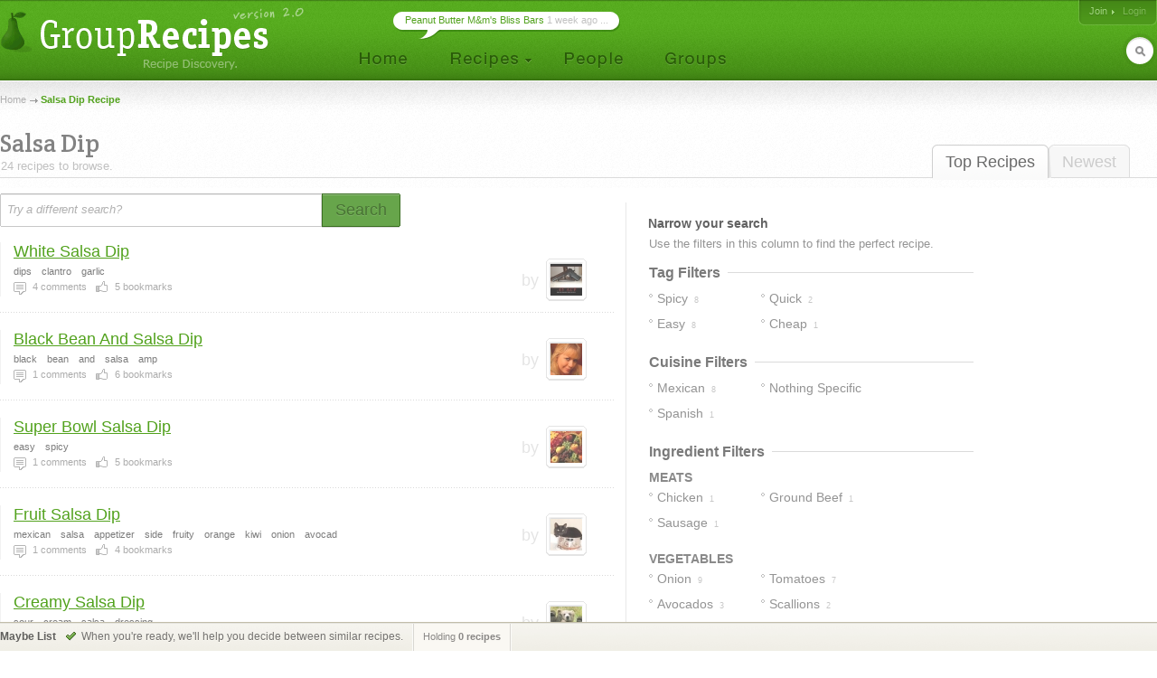

--- FILE ---
content_type: text/html; charset=UTF-8
request_url: http://www.grouprecipes.com/salsa-dip
body_size: 9026
content:






		<!DOCTYPE html PUBLIC "-//W3C//DTD XHTML 1.0 Transitional//EN" "http://www.w3.org/TR/xhtml1/DTD/xhtml1-transitional.dtd">
		<html xmlns="http://www.w3.org/1999/xhtml" lang="en" xml:lang="en">
		<head>
		<title>Salsa Dip Recipe | Group Recipes</title>
<meta name="description" content="Our most trusted Salsa Dip recipes. Reviewed by millions of home cooks." />
<meta http-equiv="content-type" content="text/html; charset=utf-8" />
<link rel="icon" href="/images/_site/g.ico"/>
<link href="http://s0.grouprecipes.com/css/v1745886265/base.css" rel="stylesheet" type="text/css"  />

			<!--[if IE]>
				<link rel="stylesheet" type="text/css" href="/css/v1745448314/ie.css" />
			<![endif]-->
			<!--[if IE 7]>
				<link rel="stylesheet" type="text/css" href="/css/v1745448314/ie7.css" />
			<![endif]-->
		<link rel="stylesheet" href="https://fonts.googleapis.com/css2?family=Crete+Round:ital@0;1&display=swap" />

		<script type="text/javascript">
			
			var _gaq = _gaq || [];
			_gaq.push(['_setAccount', 'UA-17064819-1']);
			_gaq.push(['_trackPageview']);
			
			(function() {
			var ga = document.createElement('script'); ga.type = 'text/javascript'; ga.async = true;
			ga.src = ('https:' == document.location.protocol ? 'https://ssl' : 'http://www') + '.google-analytics.com/ga.js';
			var s = document.getElementsByTagName('script')[0]; s.parentNode.insertBefore(ga, s);
			})();
			
		</script>
		
</head>
<body id="portal_srp" class="srp">
	
		
				 	<!-- Ad Header
		<div id="ad_header" class="leaderboard_stable">
			<div class="ad">
			    <div id='adtag-leaderboard-2'>
				    <script type='text/javascript'>
				    	googletag.cmd.push(function() { googletag.display('adtag-leaderboard-2'); });
				    </script>
			    </div>
			</div>
		</div>
		 -->
				
		<!-- Header -->
		<div id="body_wrap">
			<div id="header">
	        	<a class="home" href="/" title="To the Homepage!"></a>
				    
		<ul id="nav">
			<li class="home"><a href="/"></a></li>
			<li class="recipes">
				<a href="#"></a>
                <div id="subnav">

	                <var class="r"></var>
                    <var class="b"></var>

                    <div>
                        <ul>
                            <li><a href="/directory">Categories</a></li>
                            <li><a href="/search">Search</a></li>
                            <li><a href="/bookmarks">Your Bookmarks</a></li>
                            <li class="menu_divider"></li>
                            <li><a href="/upload">Upload a Recipe</a></li>
                        </ul>
                    </div>
                </div>    
			</li>
			<li class="people"><a href="/people"></a></li>
			<li class="groups"><a href="/groups"></a></li>
		</ul>
	    
		<div id="header_login">
			<span>
            	                <a href="/join" class="signup">Join</a>
                                
					                <em><a class="login" href="/login">Login</a></em>
                			</span>
		</div>
        
        	    
		<form id="header_search" action="/search" method="post">
			<span><input type="text" name="keywords" autocomplete="off" /></span>
			<em></em>
			<input type="hidden" name="search_what" value="all" />
		</form>
							<div class="bubble">
        	<span><a href="http://www.grouprecipes.com/145479/peanut-butter-mms-bliss-bars.html">Peanut Butter M&amp;m's Bliss Bars</a> 1 week ago ...</span>
        </div>
				</div>
		<!-- Body wrap closed in Footer() -->
				
		<dl id="pop_inspiration" class="pop_inline open">
            <dd>
            	<div class="wrap">
                	<h6>Search Inspiration</h6>
                	<p class="desc">No idea what to search for? Start browsing till you find something.</p>
                	
                	<ul class="ideas tags">
                								<li><a href="http://www.grouprecipes.com/graham-cracker-cake">graham cracker cake recipe</a></li>
												<li><a href="http://www.grouprecipes.com/chinese-chicken">chinese recipe chicken</a></li>
												<li><a href="http://www.grouprecipes.com/frosted-cranberry-salad">frosted cranberry salad</a></li>
												<li><a href="http://www.grouprecipes.com/peppermint-brownies">peppermint brownies</a></li>
												<li><a href="http://www.grouprecipes.com/frosted-bon-bon">frosted bon bon recipe</a></li>
												<li><a href="http://www.grouprecipes.com/frosting-with-powdered-sugar-and-milk">frosting with powdered sugar and milk</a></li>
												<li><a href="http://www.grouprecipes.com/chocolate-lace-cookies">recipe for chocolate lace cookies</a></li>
												<li><a href="http://www.grouprecipes.com/chicken-bok-choy">chicken bok choy</a></li>
						                	</ul>
				</div>
				
				<var class="tr"></var>
            	<var class="bl"></var>
            </dd>
        </dl>
	    
	<div id="content">
		
		<!-- Breadcrumb -->
    	<div class="breadcrumb">
    		<a href="/">Home</a> <h1>Salsa Dip Recipe</h1>		</div>
		
		<!-- Sort Tabs -->
        <ul class="tabs">
        	<li class="on l edge"><a href="http://www.grouprecipes.com/salsa-dip">Top Recipes</a></li>
            <li ><a href="http://www.grouprecipes.com/salsa-dip/newest">Newest</a></li>
        </ul>
        
		<!-- Heading -->
        <div class="heading">
			<h2 class="srp_heading">Salsa Dip</h2>
        	
        	<small>24 recipes to browse.</small>
        </div>

        
        <!-- Filter Trail -->
                
		<div id="main">
			
			<!-- Ridge -->
			<div class="ridge">
	            <div class="content"></div>
	        </div>
	        
	        <!-- Search Bar -->
        	<form id="searchbar" class="searchbar" action="/search" method="post">
	        	<input id="kw_field" class="search_field field_tip" name="keywords" type="text" autocomplete="off" title="Try a different search?" value="Try a different search?" />
            	<a id="search_btn" class="button_big on_field" href="#"><span>Search</span></a>	
        	</form>
			
			<!-- Filters: These are going to be moved to the sidebar
        	<div class="ridge">
	            <div class="content">
                    <ul>
                        Pros
                        Photos Only
                        People I Follow
                    </ul>
				</div>
            </div>
        	-->
        	
			<!-- Main Column -->
            <div class="main">
            	
            	<!-- Sub-Categories -->
            	            	
            	<!-- Feature Header -->
            	
	            <!-- Recipe Stream -->
	            <div class="top">
	            	
		            <!-- Recipe List -->
					<ul class="recipe_stream">        <li class="  ">
        	
        	<!-- New User - Trusted & Filters Messsage -->
        	        	
        	<!-- Featured Recipe w/Photo -->
        	        	<!-- No Featured Photo, Normal Listing -->
        	
        		<div class="photos">
	                	                
	                <p class="user">
	                	by <span class="img_placeholder" title="src=http://s2.grouprecipes.com/images/users/35/2dc4a80b5ea755cc2f6eb06084ca805934253.jpg&class=user photo_35"></span>
	                </p>
	            </div>
        		
	            <div class="body">
	            	
	            	<!-- Title -->
	                <h4>
	                	<a href="http://www.grouprecipes.com/9997/white-salsa-dip.html">White Salsa Dip</a>
	                		            	</h4>

	                <!-- Tags -->
	                <em class="tags"><strong>dips</strong><strong>clantro</strong><strong>garlic</strong></em>
	                
	                <!-- Stats -->
	                <ul class="stats">
	                    <li class="comments"><strong>4</strong> comments</li> 
	                    <li class="likes"><strong>5</strong> bookmarks</li> 
	                    	                    	                </ul>
	                
	            </div>
	            
                        
            <!-- Delete Link -->
                        <span class="hr"></span>
        </li>
        <li class="  ">
        	
        	<!-- New User - Trusted & Filters Messsage -->
        	        	
        	<!-- Featured Recipe w/Photo -->
        	        	<!-- No Featured Photo, Normal Listing -->
        	
        		<div class="photos">
	                	                
	                <p class="user">
	                	by <span class="img_placeholder" title="src=http://s1.grouprecipes.com/images/users/35/264b38dd1cf39b3139beb0b9c354ba8b.jpg&class=user photo_35"></span>
	                </p>
	            </div>
        		
	            <div class="body">
	            	
	            	<!-- Title -->
	                <h4>
	                	<a href="http://www.grouprecipes.com/84598/black-bean-and-salsa-dip.html">Black Bean And Salsa Dip</a>
	                		            	</h4>

	                <!-- Tags -->
	                <em class="tags"><strong>black</strong><strong>bean</strong><strong>and</strong><strong>salsa</strong><strong>amp</strong></em>
	                
	                <!-- Stats -->
	                <ul class="stats">
	                    <li class="comments"><strong>1</strong> comments</li> 
	                    <li class="likes"><strong>6</strong> bookmarks</li> 
	                    	                    	                </ul>
	                
	            </div>
	            
                        
            <!-- Delete Link -->
                        <span class="hr"></span>
        </li>
        <li class="  ">
        	
        	<!-- New User - Trusted & Filters Messsage -->
        	        	
        	<!-- Featured Recipe w/Photo -->
        	        	<!-- No Featured Photo, Normal Listing -->
        	
        		<div class="photos">
	                	                
	                <p class="user">
	                	by <span class="img_placeholder" title="src=http://s1.grouprecipes.com/images/users/35/5468eeba7a78fd9b1ac2296835a3ce64.jpg&class=user photo_35"></span>
	                </p>
	            </div>
        		
	            <div class="body">
	            	
	            	<!-- Title -->
	                <h4>
	                	<a href="http://www.grouprecipes.com/110210/super-bowl-salsa-dip.html">Super Bowl Salsa Dip</a>
	                		            	</h4>

	                <!-- Tags -->
	                <em class="tags"><strong>easy</strong><strong>spicy</strong></em>
	                
	                <!-- Stats -->
	                <ul class="stats">
	                    <li class="comments"><strong>1</strong> comments</li> 
	                    <li class="likes"><strong>5</strong> bookmarks</li> 
	                    	                    	                </ul>
	                
	            </div>
	            
                        
            <!-- Delete Link -->
                        <span class="hr"></span>
        </li>
        <li class="  ">
        	
        	<!-- New User - Trusted & Filters Messsage -->
        	        	
        	<!-- Featured Recipe w/Photo -->
        	        	<!-- No Featured Photo, Normal Listing -->
        	
        		<div class="photos">
	                	                
	                <p class="user">
	                	by <span class="img_placeholder" title="src=http://s2.grouprecipes.com/images/users/35/c547a5c3683fda106c46acc7c0dd489b6404212.jpg&class=user photo_35"></span>
	                </p>
	            </div>
        		
	            <div class="body">
	            	
	            	<!-- Title -->
	                <h4>
	                	<a href="http://www.grouprecipes.com/2209/fruit-salsa-dip.html">Fruit Salsa Dip</a>
	                		            	</h4>

	                <!-- Tags -->
	                <em class="tags"><strong>mexican</strong><strong>salsa</strong><strong>appetizer</strong><strong>side</strong><strong>fruity</strong><strong>orange</strong><strong>kiwi</strong><strong>onion</strong><strong>avocad</strong></em>
	                
	                <!-- Stats -->
	                <ul class="stats">
	                    <li class="comments"><strong>1</strong> comments</li> 
	                    <li class="likes"><strong>4</strong> bookmarks</li> 
	                    	                    	                </ul>
	                
	            </div>
	            
                        
            <!-- Delete Link -->
                        <span class="hr"></span>
        </li>
        <li class="  ">
        	
        	<!-- New User - Trusted & Filters Messsage -->
        	        	
        	<!-- Featured Recipe w/Photo -->
        	        	<!-- No Featured Photo, Normal Listing -->
        	
        		<div class="photos">
	                	                
	                <p class="user">
	                	by <span class="img_placeholder" title="src=http://s1.grouprecipes.com/images/users/35/7ab24f36441e3e1394abe7009eee46156408458.jpg&class=user photo_35"></span>
	                </p>
	            </div>
        		
	            <div class="body">
	            	
	            	<!-- Title -->
	                <h4>
	                	<a href="http://www.grouprecipes.com/116087/creamy-salsa-dip.html">Creamy Salsa Dip</a>
	                		            	</h4>

	                <!-- Tags -->
	                <em class="tags"><strong>sour</strong><strong>cream</strong><strong>salsa</strong><strong>dressing</strong></em>
	                
	                <!-- Stats -->
	                <ul class="stats">
	                    <li class="comments"><strong>4</strong> comments</li> 
	                    <li class="likes"><strong>2</strong> bookmarks</li> 
	                    	                    	                </ul>
	                
	            </div>
	            
                        
            <!-- Delete Link -->
                        <span class="hr"></span>
        </li>
        <li class="  ">
        	
        	<!-- New User - Trusted & Filters Messsage -->
        	        	
        	<!-- Featured Recipe w/Photo -->
        	        	<!-- No Featured Photo, Normal Listing -->
        	
        		<div class="photos">
	                	                
	                <p class="user">
	                	by <span class="img_placeholder" title="src=http://s2.grouprecipes.com/images/users/35/ea4810fd4be73782eb80efbcd76a3d884134475.jpg&class=user photo_35"></span>
	                </p>
	            </div>
        		
	            <div class="body">
	            	
	            	<!-- Title -->
	                <h4>
	                	<a href="http://www.grouprecipes.com/21163/salsa-dipped-chicken-enchiladas.html">Salsa Dipped Chicken Enchiladas</a>
	                		            	</h4>

	                <!-- Tags -->
	                <em class="tags"><strong>chicken</strong><strong>texmex</strong><strong>cheesy</strong><strong>salsa</strong><strong>zesty</strong><strong>filling</strong><strong>meaty</strong><strong>yummy</strong></em>
	                
	                <!-- Stats -->
	                <ul class="stats">
	                    <li class="comments"><strong>4</strong> comments</li> 
	                    <li class="likes"><strong>9</strong> bookmarks</li> 
	                    	                    	                </ul>
	                
	            </div>
	            
                        
            <!-- Delete Link -->
                        <span class="hr"></span>
        </li>
        <li class="  ">
        	
        	<!-- New User - Trusted & Filters Messsage -->
        	        	
        	<!-- Featured Recipe w/Photo -->
        	        	<!-- No Featured Photo, Normal Listing -->
        	
        		<div class="photos">
	                	                
	                <p class="user">
	                	by <span class="img_placeholder" title="src=http://s2.grouprecipes.com/images/users/35/baba4610c4213a95ccd6c40f2665688c509468.jpg&class=user photo_35"></span>
	                </p>
	            </div>
        		
	            <div class="body">
	            	
	            	<!-- Title -->
	                <h4>
	                	<a href="http://www.grouprecipes.com/35501/velveeta-salsa-dip.html">Velveeta Salsa Dip</a>
	                		            	</h4>

	                <!-- Tags -->
	                <em class="tags"><strong>velveeta</strong><strong>salsa</strong><strong>dip</strong></em>
	                
	                <!-- Stats -->
	                <ul class="stats">
	                    <li class="comments"><strong>3</strong> comments</li> 
	                    <li class="likes"><strong>1</strong> bookmarks</li> 
	                    	                    	                </ul>
	                
	            </div>
	            
                        
            <!-- Delete Link -->
                        <span class="hr"></span>
        </li>
        <li class="  ">
        	
        	<!-- New User - Trusted & Filters Messsage -->
        	        	
        	<!-- Featured Recipe w/Photo -->
        	        	<!-- No Featured Photo, Normal Listing -->
        	
        		<div class="photos">
	                	                
	                <p class="user">
	                	by <span class="img_placeholder" title="src=http://s2.grouprecipes.com/images/users/35/6ffff57e0c6fa9a8f2a90dca1cf3d298393061.jpg&class=user photo_35"></span>
	                </p>
	            </div>
        		
	            <div class="body">
	            	
	            	<!-- Title -->
	                <h4>
	                	<a href="http://www.grouprecipes.com/112124/mexican-salsa-dip.html">Mexican Salsa Dip</a>
	                		            	</h4>

	                <!-- Tags -->
	                <em class="tags"><strong>mexican</strong><strong>spicy</strong></em>
	                
	                <!-- Stats -->
	                <ul class="stats">
	                    <li class="comments"><strong>5</strong> comments</li> 
	                    <li class="likes"><strong>6</strong> bookmarks</li> 
	                    	                    	                </ul>
	                
	            </div>
	            
                        
            <!-- Delete Link -->
                        <span class="hr"></span>
        </li>
        <li class="  ">
        	
        	<!-- New User - Trusted & Filters Messsage -->
        	        	
        	<!-- Featured Recipe w/Photo -->
        	        	<!-- No Featured Photo, Normal Listing -->
        	
        		<div class="photos">
	                	                
	                <p class="user">
	                	by <span class="img_placeholder" title="src=http://s1.grouprecipes.com/images/users/35/e9682757f569e9569c17a5038d9694039992366.jpg&class=user photo_35"></span>
	                </p>
	            </div>
        		
	            <div class="body">
	            	
	            	<!-- Title -->
	                <h4>
	                	<a href="http://www.grouprecipes.com/65337/simple-creamy-salsa-dip.html">Simple Creamy Salsa Dip</a>
	                		            	</h4>

	                <!-- Tags -->
	                <em class="tags"><strong>easy</strong><strong>dip</strong><strong>salsa</strong><strong>cream</strong><strong>cheese</strong></em>
	                
	                <!-- Stats -->
	                <ul class="stats">
	                    <li class="comments"><strong>1</strong> comments</li> 
	                    <li class="likes"><strong>3</strong> bookmarks</li> 
	                    	                    	                </ul>
	                
	            </div>
	            
                        
            <!-- Delete Link -->
                        <span class="hr"></span>
        </li>
        <li class="  ">
        	
        	<!-- New User - Trusted & Filters Messsage -->
        	        	
        	<!-- Featured Recipe w/Photo -->
        	        	<!-- No Featured Photo, Normal Listing -->
        	
        		<div class="photos">
	                	                
	                <p class="user">
	                	by <span class="img_placeholder" title="src=http://s2.grouprecipes.com/images/users/35/2fe5a20dd05ebb0697c9de41ca6c76f83108018.gif&class=user photo_35"></span>
	                </p>
	            </div>
        		
	            <div class="body">
	            	
	            	<!-- Title -->
	                <h4>
	                	<a href="http://www.grouprecipes.com/34031/cheesy-salsa-dip.html">Cheesy Salsa Dip</a>
	                		            	</h4>

	                <!-- Tags -->
	                <em class="tags"><strong>mexican</strong><strong>salsa</strong><strong>easy</strong><strong>to</strong><strong>taste</strong></em>
	                
	                <!-- Stats -->
	                <ul class="stats">
	                    <li class="comments"><strong>3</strong> comments</li> 
	                    <li class="likes"><strong>3</strong> bookmarks</li> 
	                    	                    	                </ul>
	                
	            </div>
	            
                        
            <!-- Delete Link -->
                        <span class="hr"></span>
        </li>
        <li class="  ">
        	
        	<!-- New User - Trusted & Filters Messsage -->
        	        	
        	<!-- Featured Recipe w/Photo -->
        	        	<!-- No Featured Photo, Normal Listing -->
        	
        		<div class="photos">
	                	                
	                <p class="user">
	                	by <span class="img_placeholder" title="src=http://s1.grouprecipes.com/images/users/35/c487524e0dbb1c990c6509b1e07de5519302411.jpg&class=user photo_35"></span>
	                </p>
	            </div>
        		
	            <div class="body">
	            	
	            	<!-- Title -->
	                <h4>
	                	<a href="http://www.grouprecipes.com/110722/peach-salsa-dip.html">Peach Salsa Dip</a>
	                		            	</h4>

	                <!-- Tags -->
	                <em class="tags"><strong>peach</strong><strong>salsa</strong><strong>dip</strong><strong>tortilla</strong><strong>chips</strong><strong>renfros</strong><strong>tasty</strong><strong>zesty</strong><strong>cheezy</strong><strong>cr</strong></em>
	                
	                <!-- Stats -->
	                <ul class="stats">
	                    <li class="comments"><strong>1</strong> comments</li> 
	                    <li class="likes"><strong>2</strong> bookmarks</li> 
	                    	                    	                </ul>
	                
	            </div>
	            
                        
            <!-- Delete Link -->
                        <span class="hr"></span>
        </li>
        <li class="  ">
        	
        	<!-- New User - Trusted & Filters Messsage -->
        	        	
        	<!-- Featured Recipe w/Photo -->
        	        	<!-- No Featured Photo, Normal Listing -->
        	
        		<div class="photos">
	                	                
	                <p class="user">
	                	by <span class="img_placeholder" title="src=http://s2.grouprecipes.com/images/users/35/7741ffe312f2a3d81876e767694c45f31855622.jpg&class=user photo_35"></span>
	                </p>
	            </div>
        		
	            <div class="body">
	            	
	            	<!-- Title -->
	                <h4>
	                	<a href="http://www.grouprecipes.com/83413/salsa-dip-in-bread-bowl.html">Salsa Dip In Bread Bowl</a>
	                		            	</h4>

	                <!-- Tags -->
	                <em class="tags"><strong>salsa</strong><strong>cheddar</strong><strong>cheese</strong><strong>dip</strong><strong>hot</strong><strong>bread</strong><strong>bowl</strong></em>
	                
	                <!-- Stats -->
	                <ul class="stats">
	                    <li class="comments"><strong>2</strong> comments</li> 
	                    <li class="likes"><strong>3</strong> bookmarks</li> 
	                    	                    	                </ul>
	                
	            </div>
	            
                        
            <!-- Delete Link -->
                        <span class="hr"></span>
        </li>
        <li class="  ">
        	
        	<!-- New User - Trusted & Filters Messsage -->
        	        	
        	<!-- Featured Recipe w/Photo -->
        	        	<!-- No Featured Photo, Normal Listing -->
        	
        		<div class="photos">
	                	                
	                <p class="user">
	                	by <span class="img_placeholder" title="src=http://s2.grouprecipes.com/images/users/35/baba4610c4213a95ccd6c40f2665688c509468.jpg&class=user photo_35"></span>
	                </p>
	            </div>
        		
	            <div class="body">
	            	
	            	<!-- Title -->
	                <h4>
	                	<a href="http://www.grouprecipes.com/35500/philadelphia-salsa-dip.html">Philadelphia Salsa Dip</a>
	                		            	</h4>

	                <!-- Tags -->
	                <em class="tags"><strong>philadelphia</strong><strong>salsa</strong><strong>dip</strong></em>
	                
	                <!-- Stats -->
	                <ul class="stats">
	                    <li class="comments"><strong>0</strong> comments</li> 
	                    <li class="likes"><strong>3</strong> bookmarks</li> 
	                    	                    	                </ul>
	                
	            </div>
	            
                        
            <!-- Delete Link -->
                        <span class="hr"></span>
        </li>
        <li class="  ">
        	
        	<!-- New User - Trusted & Filters Messsage -->
        	        	
        	<!-- Featured Recipe w/Photo -->
        	        	<!-- No Featured Photo, Normal Listing -->
        	
        		<div class="photos">
	                	                
	                <p class="user">
	                	by <span class="img_placeholder" title="src=http://s1.grouprecipes.com/images/users/35/101e220c6d15f28d1b2028ca0b612310.jpg&class=user photo_35"></span>
	                </p>
	            </div>
        		
	            <div class="body">
	            	
	            	<!-- Title -->
	                <h4>
	                	<a href="http://www.grouprecipes.com/37420/cheeseeee-salsa-dip.html">Cheeseeee Salsa Dip</a>
	                		            	</h4>

	                <!-- Tags -->
	                <em class="tags"><strong>easy</strong><strong>creamy</strong><strong>spicey</strong><strong>velveeta</strong><strong>salsa</strong></em>
	                
	                <!-- Stats -->
	                <ul class="stats">
	                    <li class="comments"><strong>1</strong> comments</li> 
	                    <li class="likes"><strong>3</strong> bookmarks</li> 
	                    	                    	                </ul>
	                
	            </div>
	            
                        
            <!-- Delete Link -->
                        <span class="hr"></span>
        </li>
</ul>					
					<!-- More Link -->
										
					<!-- Pagination -->
										<ul class="pagination"><li class="on"><a href="javascript:;"><span>1</span></a></li><li><a href="http://www.grouprecipes.com/salsa-dip/all/2"><span>2</span></a></li><li class="next"><a href="http://www.grouprecipes.com/salsa-dip/all/2"><span>Next &rarr;</span></a></li></ul>										
	            </div>
				
            </div>
        	
            <!-- Right Column -->
            <div class="column">
            
            	<h5>Narrow your search</h5>
                
                <div class="content">
                	
                	<!-- Common Filters -->
                	<div class="common">
                		Use the filters in this column to find the perfect recipe. 
                	</div>
                	
                	<!-- Subcategories -->
                	                	
                	 
                	<!-- Tag Filters -->
                	                	<div class="box">
                		<h6><span>Tag Filters</span> <hr/></h6>
                		
                		<ul class="filter_list single tag_filters">
                			
                			                			                			
                				                				                				                				
                				<li class=" " title="&quot;Spicy&quot; in 8 recipes"><a href="http://www.grouprecipes.com/salsa-dip/tags:spicy"><span>spicy</span> <em>8</em></a></li>
                			
                			                			                			
                				                				                				                				
                				<li class="edge " title="&quot;Quick&quot; in 2 recipes"><a href="http://www.grouprecipes.com/salsa-dip/tags:quick"><span>quick</span> <em>2</em></a></li>
                			
                			                			                			
                				                				                				                				
                				<li class=" " title="&quot;Easy&quot; in 8 recipes"><a href="http://www.grouprecipes.com/salsa-dip/tags:easy"><span>easy</span> <em>8</em></a></li>
                			
                			                			                			
                				                				                				                				
                				<li class="edge " title="&quot;Cheap&quot; in 1 recipes"><a href="http://www.grouprecipes.com/salsa-dip/tags:cheap"><span>cheap</span> <em>1</em></a></li>
                			
                			                			                			
                			<li class="more"><a href="#">View More &darr;</a></li>
                			
                		</ul>
                	</div>
                	                	
                	
                	<!-- Cuisine Filters -->
                	                	<div class="box">
                		<h6><span>Cuisine Filters</span> <hr/></h6>
                		
                		<ul class="filter_list single">
                			
                			                			                			
                				                				                			
                				<li class="" title="&quot;Mexican&quot; in 8 recipes"><a href="http://www.grouprecipes.com/salsa-dip/cuisine:mexican"><span>mexican</span> <em>8</em></a></li>
                			
                			                			                			
                				                				                			
                				<li class="edge" title="&quot;Nothing Specific&quot; in 2 recipes"><a href="http://www.grouprecipes.com/salsa-dip/cuisine:nothing specific"><span>nothing specific</span> <em>2</em></a></li>
                			
                			                			                			
                				                				                			
                				<li class="" title="&quot;Spanish&quot; in 1 recipes"><a href="http://www.grouprecipes.com/salsa-dip/cuisine:spanish"><span>spanish</span> <em>1</em></a></li>
                			
                			                			                			
                		</ul>
                	</div>
                	                	
                	 
                	<!-- Ingredient Filters -->
                	                	<div class="box">
                		<h6><span>Ingredient Filters</span> <hr/></h6>
                		
                		<!-- Ingredient Groupings -->
                		                		<strong class="ingredient_group">meats</strong>
                		<ul class="filter_list single group ingredient_filters">
                			
                			                			                			
                				                				                				                				
                				<li class=" " title="&quot;Chicken&quot; in 1 recipes">
                					<a href="http://www.grouprecipes.com/salsa-dip/ingredients:chicken"><span>
                						chicken</span> <em>1</em>
            						</a>
            					</li>
                				
                			                			
                				                				                				                				
                				<li class="edge " title="&quot;Ground Beef&quot; in 1 recipes">
                					<a href="http://www.grouprecipes.com/salsa-dip/ingredients:ground-beef"><span>
                						ground beef</span> <em>1</em>
            						</a>
            					</li>
                				
                			                			
                				                				                				                				
                				<li class=" " title="&quot;Sausage&quot; in 1 recipes">
                					<a href="http://www.grouprecipes.com/salsa-dip/ingredients:sausage"><span>
                						sausage</span> <em>1</em>
            						</a>
            					</li>
                				
                			                			
                			<li class="more"><a href="#">View More &darr;</a></li>
                		</ul>
                		                		<strong class="ingredient_group">vegetables</strong>
                		<ul class="filter_list single group ingredient_filters">
                			
                			                			                			
                				                				                				                				
                				<li class=" " title="&quot;Onion&quot; in 9 recipes">
                					<a href="http://www.grouprecipes.com/salsa-dip/ingredients:onion"><span>
                						onion</span> <em>9</em>
            						</a>
            					</li>
                				
                			                			
                				                				                				                				
                				<li class="edge " title="&quot;Tomatoes&quot; in 7 recipes">
                					<a href="http://www.grouprecipes.com/salsa-dip/ingredients:tomatoes"><span>
                						tomatoes</span> <em>7</em>
            						</a>
            					</li>
                				
                			                			
                				                				                				                				
                				<li class=" " title="&quot;Avocados&quot; in 3 recipes">
                					<a href="http://www.grouprecipes.com/salsa-dip/ingredients:avocados"><span>
                						avocados</span> <em>3</em>
            						</a>
            					</li>
                				
                			                			
                				                				                				                				
                				<li class="edge " title="&quot;Scallions&quot; in 2 recipes">
                					<a href="http://www.grouprecipes.com/salsa-dip/ingredients:scallions"><span>
                						scallions</span> <em>2</em>
            						</a>
            					</li>
                				
                			                			
                				                				                				                				
                				<li class=" " title="&quot;Corn&quot; in 1 recipes">
                					<a href="http://www.grouprecipes.com/salsa-dip/ingredients:corn"><span>
                						corn</span> <em>1</em>
            						</a>
            					</li>
                				
                			                			
                			<li class="more"><a href="#">View More &darr;</a></li>
                		</ul>
                		                		<strong class="ingredient_group">fruits</strong>
                		<ul class="filter_list single group ingredient_filters">
                			
                			                			                			
                				                				                				                				
                				<li class=" " title="&quot;Cranberries&quot; in 2 recipes">
                					<a href="http://www.grouprecipes.com/salsa-dip/ingredients:cranberries"><span>
                						cranberries</span> <em>2</em>
            						</a>
            					</li>
                				
                			                			
                				                				                				                				
                				<li class="edge " title="&quot;Kiwi&quot; in 1 recipes">
                					<a href="http://www.grouprecipes.com/salsa-dip/ingredients:kiwi"><span>
                						kiwi</span> <em>1</em>
            						</a>
            					</li>
                				
                			                			
                				                				                				                				
                				<li class=" " title="&quot;Orange&quot; in 2 recipes">
                					<a href="http://www.grouprecipes.com/salsa-dip/ingredients:orange"><span>
                						orange</span> <em>2</em>
            						</a>
            					</li>
                				
                			                			
                				                				                				                				
                				<li class="edge " title="&quot;Peaches&quot; in 1 recipes">
                					<a href="http://www.grouprecipes.com/salsa-dip/ingredients:peaches"><span>
                						peaches</span> <em>1</em>
            						</a>
            					</li>
                				
                			                			
                			<li class="more"><a href="#">View More &darr;</a></li>
                		</ul>
                		                		<strong class="ingredient_group">cheeses</strong>
                		<ul class="filter_list single group ingredient_filters">
                			
                			                			                			
                				                				                				                				
                				<li class=" " title="&quot;Cream Cheese&quot; in 9 recipes">
                					<a href="http://www.grouprecipes.com/salsa-dip/ingredients:cream-cheese"><span>
                						cream cheese</span> <em>9</em>
            						</a>
            					</li>
                				
                			                			
                				                				                				                				
                				<li class="edge " title="&quot;Cheese&quot; in 5 recipes">
                					<a href="http://www.grouprecipes.com/salsa-dip/ingredients:cheese"><span>
                						cheese</span> <em>5</em>
            						</a>
            					</li>
                				
                			                			
                				                				                				                				
                				<li class=" " title="&quot;Cheddar Cheese&quot; in 4 recipes">
                					<a href="http://www.grouprecipes.com/salsa-dip/ingredients:cheddar-cheese"><span>
                						cheddar cheese</span> <em>4</em>
            						</a>
            					</li>
                				
                			                			
                				                				                				                				
                				<li class="edge " title="&quot;Cheese Spread&quot; in 1 recipes">
                					<a href="http://www.grouprecipes.com/salsa-dip/ingredients:cheese-spread"><span>
                						cheese spread</span> <em>1</em>
            						</a>
            					</li>
                				
                			                			
                				                				                				                				
                				<li class=" " title="&quot;Monterey Jack Cheese&quot; in 1 recipes">
                					<a href="http://www.grouprecipes.com/salsa-dip/ingredients:monterey-jack-cheese"><span>
                						monterey jack cheese</span> <em>1</em>
            						</a>
            					</li>
                				
                			                			
                				                				                				                				
                				<li class="edge " title="&quot;Mozzarella Cheese&quot; in 1 recipes">
                					<a href="http://www.grouprecipes.com/salsa-dip/ingredients:mozzarella-cheese"><span>
                						mozzarella cheese</span> <em>1</em>
            						</a>
            					</li>
                				
                			                			
                			<li class="more"><a href="#">View More &darr;</a></li>
                		</ul>
                		                		<strong class="ingredient_group">dairy</strong>
                		<ul class="filter_list single group ingredient_filters">
                			
                			                			                			
                				                				                				                				
                				<li class=" " title="&quot;Sour Cream&quot; in 6 recipes">
                					<a href="http://www.grouprecipes.com/salsa-dip/ingredients:sour-cream"><span>
                						sour cream</span> <em>6</em>
            						</a>
            					</li>
                				
                			                			
                				                				                				                				
                				<li class="edge " title="&quot;Milk&quot; in 1 recipes">
                					<a href="http://www.grouprecipes.com/salsa-dip/ingredients:milk"><span>
                						milk</span> <em>1</em>
            						</a>
            					</li>
                				
                			                			
                			<li class="more"><a href="#">View More &darr;</a></li>
                		</ul>
                		                		<strong class="ingredient_group">hot &amp; spicy</strong>
                		<ul class="filter_list single group ingredient_filters">
                			
                			                			                			
                				                				                				                				
                				<li class=" " title="&quot;Chilies&quot; in 4 recipes">
                					<a href="http://www.grouprecipes.com/salsa-dip/ingredients:chilies"><span>
                						chilies</span> <em>4</em>
            						</a>
            					</li>
                				
                			                			
                				                				                				                				
                				<li class="edge " title="&quot;Chili Powder&quot; in 2 recipes">
                					<a href="http://www.grouprecipes.com/salsa-dip/ingredients:chili-powder"><span>
                						chili powder</span> <em>2</em>
            						</a>
            					</li>
                				
                			                			
                				                				                				                				
                				<li class=" " title="&quot;Jalapeno&quot; in 3 recipes">
                					<a href="http://www.grouprecipes.com/salsa-dip/ingredients:jalapeno"><span>
                						jalapeno</span> <em>3</em>
            						</a>
            					</li>
                				
                			                			
                				                				                				                				
                				<li class="edge " title="&quot;Green Chilies&quot; in 1 recipes">
                					<a href="http://www.grouprecipes.com/salsa-dip/ingredients:green-chilies"><span>
                						green chilies</span> <em>1</em>
            						</a>
            					</li>
                				
                			                			
                				                				                				                				
                				<li class=" " title="&quot;Jalapeno Chiles&quot; in 1 recipes">
                					<a href="http://www.grouprecipes.com/salsa-dip/ingredients:jalapeno-chiles"><span>
                						jalapeno chiles</span> <em>1</em>
            						</a>
            					</li>
                				
                			                			
                			<li class="more"><a href="#">View More &darr;</a></li>
                		</ul>
                		                		<strong class="ingredient_group">uncategorized</strong>
                		<ul class="filter_list single group ingredient_filters">
                			
                			                			                			
                				                				                				                				
                				<li class=" " title="&quot;Beans&quot; in 3 recipes">
                					<a href="http://www.grouprecipes.com/salsa-dip/ingredients:beans"><span>
                						beans</span> <em>3</em>
            						</a>
            					</li>
                				
                			                			
                				                				                				                				
                				<li class="edge " title="&quot;Limes&quot; in 2 recipes">
                					<a href="http://www.grouprecipes.com/salsa-dip/ingredients:limes"><span>
                						limes</span> <em>2</em>
            						</a>
            					</li>
                				
                			                			
                				                				                				                				
                				<li class=" " title="&quot;Pitted Black Olives&quot; in 2 recipes">
                					<a href="http://www.grouprecipes.com/salsa-dip/ingredients:pitted-black-olives"><span>
                						pitted black olives</span> <em>2</em>
            						</a>
            					</li>
                				
                			                			
                				                				                				                				
                				<li class="edge " title="&quot;Black Olives&quot; in 2 recipes">
                					<a href="http://www.grouprecipes.com/salsa-dip/ingredients:black-olives"><span>
                						black olives</span> <em>2</em>
            						</a>
            					</li>
                				
                			                			
                				                				                				                				
                				<li class=" " title="&quot;Chips&quot; in 2 recipes">
                					<a href="http://www.grouprecipes.com/salsa-dip/ingredients:chips"><span>
                						chips</span> <em>2</em>
            						</a>
            					</li>
                				
                			                			
                				                				                				                				
                				<li class="edge " title="&quot;Juice&quot; in 2 recipes">
                					<a href="http://www.grouprecipes.com/salsa-dip/ingredients:juice"><span>
                						juice</span> <em>2</em>
            						</a>
            					</li>
                				
                			                			
                				                				                				                				
                				<li class=" " title="&quot;Lemon Juice&quot; in 1 recipes">
                					<a href="http://www.grouprecipes.com/salsa-dip/ingredients:lemon-juice"><span>
                						lemon juice</span> <em>1</em>
            						</a>
            					</li>
                				
                			                			
                				                				                				                				
                				<li class="edge " title="&quot;Lime Juice&quot; in 1 recipes">
                					<a href="http://www.grouprecipes.com/salsa-dip/ingredients:lime-juice"><span>
                						lime juice</span> <em>1</em>
            						</a>
            					</li>
                				
                			                			
                				                				                				                				
                				<li class=" " title="&quot;Tortilla Chips&quot; in 1 recipes">
                					<a href="http://www.grouprecipes.com/salsa-dip/ingredients:tortilla-chips"><span>
                						tortilla chips</span> <em>1</em>
            						</a>
            					</li>
                				
                			                			
                				                				                				                				
                				<li class="edge " title="&quot;Tomato Sauce&quot; in 1 recipes">
                					<a href="http://www.grouprecipes.com/salsa-dip/ingredients:tomato-sauce"><span>
                						tomato sauce</span> <em>1</em>
            						</a>
            					</li>
                				
                			                			
                				                				                				                				
                				<li class=" " title="&quot;Sugar&quot; in 1 recipes">
                					<a href="http://www.grouprecipes.com/salsa-dip/ingredients:sugar"><span>
                						sugar</span> <em>1</em>
            						</a>
            					</li>
                				
                			                			
                				                				                				                				
                				<li class="edge " title="&quot;Rotel&quot; in 1 recipes">
                					<a href="http://www.grouprecipes.com/salsa-dip/ingredients:rotel"><span>
                						rotel</span> <em>1</em>
            						</a>
            					</li>
                				
                			                			
                				                				                				                				
                				<li class=" " title="&quot;Limes, Juice Of&quot; in 1 recipes">
                					<a href="http://www.grouprecipes.com/salsa-dip/ingredients:limes,-juice-of"><span>
                						limes, juice of</span> <em>1</em>
            						</a>
            					</li>
                				
                			                			
                				                				                				                				
                				<li class="edge " title="&quot;Flour Tortillas&quot; in 1 recipes">
                					<a href="http://www.grouprecipes.com/salsa-dip/ingredients:flour-tortillas"><span>
                						flour tortillas</span> <em>1</em>
            						</a>
            					</li>
                				
                			                			
                				                				                				                				
                				<li class=" " title="&quot;Refried Beans&quot; in 1 recipes">
                					<a href="http://www.grouprecipes.com/salsa-dip/ingredients:refried-beans"><span>
                						refried beans</span> <em>1</em>
            						</a>
            					</li>
                				
                			                			
                				                				                				                				
                				<li class="edge " title="&quot;Lemons&quot; in 1 recipes">
                					<a href="http://www.grouprecipes.com/salsa-dip/ingredients:lemons"><span>
                						lemons</span> <em>1</em>
            						</a>
            					</li>
                				
                			                			
                				                				                				                				
                				<li class=" " title="&quot;Colby&quot; in 1 recipes">
                					<a href="http://www.grouprecipes.com/salsa-dip/ingredients:colby"><span>
                						colby</span> <em>1</em>
            						</a>
            					</li>
                				
                			                			
                				                				                				                				
                				<li class="edge " title="&quot;Canned Black Beans&quot; in 1 recipes">
                					<a href="http://www.grouprecipes.com/salsa-dip/ingredients:canned-black-beans"><span>
                						canned black beans</span> <em>1</em>
            						</a>
            					</li>
                				
                			                			
                				                				                				                				
                				<li class=" " title="&quot;Bread&quot; in 1 recipes">
                					<a href="http://www.grouprecipes.com/salsa-dip/ingredients:bread"><span>
                						bread</span> <em>1</em>
            						</a>
            					</li>
                				
                			                			
                				                				                				                				
                				<li class="edge " title="&quot;Black Beans&quot; in 1 recipes">
                					<a href="http://www.grouprecipes.com/salsa-dip/ingredients:black-beans"><span>
                						black beans</span> <em>1</em>
            						</a>
            					</li>
                				
                			                			
                				                				                				                				
                				<li class=" " title="&quot;Lemons, Juice Of&quot; in 1 recipes">
                					<a href="http://www.grouprecipes.com/salsa-dip/ingredients:lemons,-juice-of"><span>
                						lemons, juice of</span> <em>1</em>
            						</a>
            					</li>
                				
                			                			
                				                				                				                				
                				<li class="edge " title="&quot;Tortillas&quot; in 1 recipes">
                					<a href="http://www.grouprecipes.com/salsa-dip/ingredients:tortillas"><span>
                						tortillas</span> <em>1</em>
            						</a>
            					</li>
                				
                			                			
                			<li class="more"><a href="#">View More &darr;</a></li>
                		</ul>
                		                		<strong class="ingredient_group">seasonings &amp; flavorings</strong>
                		<ul class="filter_list single group ingredient_filters">
                			
                			                			                			
                				                				                				                				
                				<li class=" " title="&quot;Salsa&quot; in 13 recipes">
                					<a href="http://www.grouprecipes.com/salsa-dip/ingredients:salsa"><span>
                						salsa</span> <em>13</em>
            						</a>
            					</li>
                				
                			                			
                				                				                				                				
                				<li class="edge " title="&quot;Cilantro&quot; in 4 recipes">
                					<a href="http://www.grouprecipes.com/salsa-dip/ingredients:cilantro"><span>
                						cilantro</span> <em>4</em>
            						</a>
            					</li>
                				
                			                			
                				                				                				                				
                				<li class=" " title="&quot;Chunky Salsa&quot; in 3 recipes">
                					<a href="http://www.grouprecipes.com/salsa-dip/ingredients:chunky-salsa"><span>
                						chunky salsa</span> <em>3</em>
            						</a>
            					</li>
                				
                			                			
                				                				                				                				
                				<li class="edge " title="&quot;Cloves&quot; in 3 recipes">
                					<a href="http://www.grouprecipes.com/salsa-dip/ingredients:cloves"><span>
                						cloves</span> <em>3</em>
            						</a>
            					</li>
                				
                			                			
                				                				                				                				
                				<li class=" " title="&quot;Garlic&quot; in 5 recipes">
                					<a href="http://www.grouprecipes.com/salsa-dip/ingredients:garlic"><span>
                						garlic</span> <em>5</em>
            						</a>
            					</li>
                				
                			                			
                				                				                				                				
                				<li class="edge " title="&quot;Pepper&quot; in 5 recipes">
                					<a href="http://www.grouprecipes.com/salsa-dip/ingredients:pepper"><span>
                						pepper</span> <em>5</em>
            						</a>
            					</li>
                				
                			                			
                				                				                				                				
                				<li class=" " title="&quot;Cumin&quot; in 1 recipes">
                					<a href="http://www.grouprecipes.com/salsa-dip/ingredients:cumin"><span>
                						cumin</span> <em>1</em>
            						</a>
            					</li>
                				
                			                			
                				                				                				                				
                				<li class="edge " title="&quot;Fresh Cilantro Leaves&quot; in 1 recipes">
                					<a href="http://www.grouprecipes.com/salsa-dip/ingredients:fresh-cilantro-leaves"><span>
                						fresh cilantro leaves</span> <em>1</em>
            						</a>
            					</li>
                				
                			                			
                				                				                				                				
                				<li class=" " title="&quot;Ginger&quot; in 1 recipes">
                					<a href="http://www.grouprecipes.com/salsa-dip/ingredients:ginger"><span>
                						ginger</span> <em>1</em>
            						</a>
            					</li>
                				
                			                			
                				                				                				                				
                				<li class="edge " title="&quot;Mayonnaise&quot; in 1 recipes">
                					<a href="http://www.grouprecipes.com/salsa-dip/ingredients:mayonnaise"><span>
                						mayonnaise</span> <em>1</em>
            						</a>
            					</li>
                				
                			                			
                				                				                				                				
                				<li class=" " title="&quot;Olive Oil&quot; in 1 recipes">
                					<a href="http://www.grouprecipes.com/salsa-dip/ingredients:olive-oil"><span>
                						olive oil</span> <em>1</em>
            						</a>
            					</li>
                				
                			                			
                				                				                				                				
                				<li class="edge " title="&quot;Ranch Salad Dressing&quot; in 1 recipes">
                					<a href="http://www.grouprecipes.com/salsa-dip/ingredients:ranch-salad-dressing"><span>
                						ranch salad dressing</span> <em>1</em>
            						</a>
            					</li>
                				
                			                			
                				                				                				                				
                				<li class=" " title="&quot;Taco Seasoning&quot; in 1 recipes">
                					<a href="http://www.grouprecipes.com/salsa-dip/ingredients:taco-seasoning"><span>
                						taco seasoning</span> <em>1</em>
            						</a>
            					</li>
                				
                			                			
                				                				                				                				
                				<li class="edge " title="&quot;Vinegar&quot; in 1 recipes">
                					<a href="http://www.grouprecipes.com/salsa-dip/ingredients:vinegar"><span>
                						vinegar</span> <em>1</em>
            						</a>
            					</li>
                				
                			                			
                			<li class="more"><a href="#">View More &darr;</a></li>
                		</ul>
                		                		
                	</div>
                	                	
                	
                	<!-- Cook Method Filters -->
                	                	<div class="box">
                		<h6><span>Cook Method Filters</span> <hr/></h6>
                		
                		<ul class="filter_list single">
                			
                			                			                			
                				                				                			
                				<li class="" title="&quot;Bake&quot; in 4 recipes"><a href="http://www.grouprecipes.com/salsa-dip/method:bake"><span>bake</span> <em>4</em></a></li>
                			
                			                			                			
                				                				                			
                				<li class="edge" title="&quot;Freeze-chill&quot; in 4 recipes"><a href="http://www.grouprecipes.com/salsa-dip/method:freeze-chill"><span>freeze-chill</span> <em>4</em></a></li>
                			
                			                			                			
                				                				                			
                				<li class="" title="&quot;Quick&quot; in 3 recipes"><a href="http://www.grouprecipes.com/salsa-dip/method:quick"><span>quick</span> <em>3</em></a></li>
                			
                			                			                			
                				                				                			
                				<li class="edge" title="&quot;Microwave&quot; in 2 recipes"><a href="http://www.grouprecipes.com/salsa-dip/method:microwave"><span>microwave</span> <em>2</em></a></li>
                			
                			                			                			
                				                				                			
                				<li class="" title="&quot;Slow-cook&quot; in 1 recipes"><a href="http://www.grouprecipes.com/salsa-dip/method:slow-cook"><span>slow-cook</span> <em>1</em></a></li>
                			
                			                			                			
                				                				                			
                				<li class="edge" title="&quot;Stovetop&quot; in 1 recipes"><a href="http://www.grouprecipes.com/salsa-dip/method:stovetop"><span>stovetop</span> <em>1</em></a></li>
                			
                			                			                			
                		</ul>
                	</div>
                	                	
                	 
                	<!-- Cook Time Filters -->
                	                	<div class="box">
                		<h6><span>Cook Time Filters</span> <hr/></h6>
                		
                		<ul class="filter_list single">
                			
                			                			                			
                				                				                			
                				<li class="" title="&quot;Under 5 Mins&quot; in 12 recipes"><a href="http://www.grouprecipes.com/salsa-dip/time:5"><span>under 5 mins</span> <em>12</em></a></li>
                			
                			                			                			
                				                				                			
                				<li class="edge" title="&quot;Under 15 Mins&quot; in 15 recipes"><a href="http://www.grouprecipes.com/salsa-dip/time:15"><span>under 15 mins</span> <em>15</em></a></li>
                			
                			                			                			
                		</ul>
                	</div>
                	                </div>
                
                
                <p class="cap"></p>
            </div>
            
           
		</div><!-- /main content -->
		
	</div>
    
	<!-- Footer -->
    		</div><!-- End body wrap-->

        <div id="footer">
        
            <div class="breadcrumb">
            	<div class="inner">
            		                    <var><a id="top" href="#">Top</a></var>
                </div>
            </div>
            
        	<div class="contents">
            	<div class="inner">
                    
            		<ul class="boxes">
                        <li class="mystuff">
                            <h6>My Stuff</h6>
                            <ul>
                                <li><a href="#">My Home</a></li>
                                <li><a href="#">My Bookmarks</a></li>
                                <li><a href="#">Shopping List</a></li>
                                <li><a href="#">Weekly Planner</a></li>
                            </ul>
                        </li>
                        <li class="jump">
                            <h6>Jump To</h6>
                            <ul>
                                <li><a href="/directory">Browse Categories</a></li>
                                <li><a href="/search">Search</a></li>
                            </ul>                
                        </li>                
                        <li class="help">
                            <h6>Help</h6>
                            <ul>
                                <li><a href="/group/help-group/1678">Help Forum</a></li>
                                <li><a href="/faq">FAQ</a></li>
                            </ul>    
                        </li>
                        <li class="search">
                        	<form action="/search" method="post">
                            	<input type="text" name="keywords" />
                            	<input type="hidden" name="search_what" value="kws" />
                            </form>
                            <ul>
                            	<li><a class="pop" rel="inspiration" href="#">Search Inspiration</a></li>
                                <li><a href="/terms">Terms of Service & Privacy</a></li>
                                <li><a class="pop" rel="contact" href="#">Contact</a></li>
                            </ul>
                            
                        </li>
                    </ul>
                    
                    <!-- Contact Pop -->
                    <dl id="pop_contact" class="pop_inline open">
			            <dd>
			            	<div class="wrap">
			                	<h6>Get in Touch</h6>
			                	<p class="desc"><strong>Take Note</strong> We <em>will not</em> respond to member emails. Use the <a href="/group/help-group/1678">Help Forum</a> for that.</p>
			                	
			                	<p class="desc">If you have a business development or DMCA inquiry, <a href="#" id="show_contact">Click Here</a>.</p>
			                	
			                	<p id="contact_img" class="contact"></p>
							</div>
							
							<var class="tr"></var>
			            	<var class="bl"></var>
			            </dd>
			        </dl>
			        
			        			        <!-- Advertising pop -->
			        <dl id="pop_advertise" class="pop_inline open">
			            <dd>
			            	<div class="wrap">
			                	<h6>Advertise</h6>
			                	<p class="desc">Advertising on Group Recipes is sold by SheKnows.com. You can <a href="http://www.sheknows.com/mediakit/contact-us" rel="nofollow">contact the sales team</a> for more info.</p>
							</div>
							
							<var class="tr"></var>
			            	<var class="bl"></var>
			            </dd>
			        </dl>
			                        </div>
            </div>
        </div><!-- /footer -->


		<!-- Select Prototype -->
		<fieldset id="select_prototype" class="select prototype">
            <label></label>
    	
            <div class="resize_wrap">
            	<input type="text" readonly="true" class="select" />
            	<a class="btn"></a>
            	<p class="clear"></p>
            	<small>
            		<div class="mask">
	            		<div class="scrollbar">
	            			<div class="bottom"></div>
	            			<div class="handle"></div>
	        			</div>
    				</div>
				</small>
			</div>
		</fieldset>
		
    
        
        	
    <!-- User Search Comparison Message -->
         
    <!-- Recipe Comparison Bar -->
    <div id="comparison_bar">
    	<div class="inner">
    		<h6>
    			<strong>Maybe List</strong>
    		</h6>
    		
    		<span id="remember_msg" class="">
							</span>
    		
    		    		<p class="compare_msg">When you're ready, we'll help you decide between similar recipes.</p>
    		    		
    		<div class="counter">
    			<div class="marrow">Holding <strong id="holding_count">0 recipes</strong> 
    			    							</div>
    		</div>
    		
    		
    	</div>
    </div>	
	
            
    <script type="text/javascript" src="http://s1.grouprecipes.com/js/mootools.v1745448314.js"></script>
<script type="text/javascript" src="http://s1.grouprecipes.com/js/universal.v1745448314.js"></script>
<script type="text/javascript" src="http://s2.grouprecipes.com/js/portal.v1745870362.js"></script>
    
    </body>
</html>
